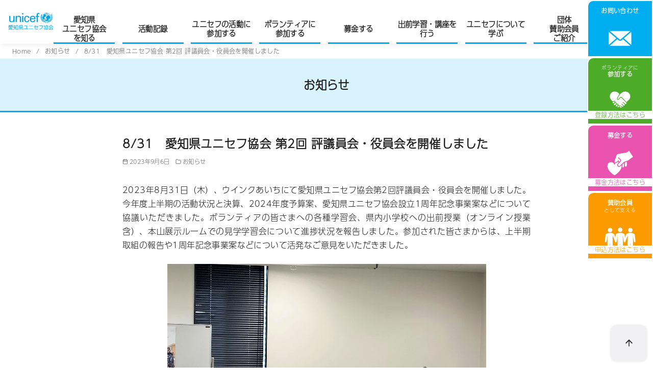

--- FILE ---
content_type: text/css
request_url: https://unicef-aichi.jp/wp-content/plugins/ystandard-toolbox/css/blocks/description-list/block.css?ver=1749191525
body_size: 762
content:
.ystdtb-dt.has-padding[style*=dt-padding-desktop]{padding:var(--ystdtb-dt-padding-desktop)}@media(min-width:600px)and (max-width:1024px){.ystdtb-dt.has-padding[style*=dt-padding-tablet]{padding:var(--ystdtb-dt-padding-tablet)}}@media(max-width:599px){.ystdtb-dt.has-padding[style*=dt-padding-mobile]{padding:var(--ystdtb-dt-padding-mobile)}}.ystdtb-dt.has-background:not(.has-padding){padding:1em 1.5em}.ystdtb-dd-simple{margin-left:0}.ystdtb-dd-simple.has-padding[style*=dd-simple-padding-desktop]{padding:var(--ystdtb-dd-simple-padding-desktop)}@media(min-width:600px)and (max-width:1024px){.ystdtb-dd-simple.has-padding[style*=dd-simple-padding-tablet]{padding:var(--ystdtb-dd-simple-padding-tablet)}}@media(max-width:599px){.ystdtb-dd-simple.has-padding[style*=dd-simple-padding-mobile]{padding:var(--ystdtb-dd-simple-padding-mobile)}}.ystdtb-dd-simple.has-background:not(.has-padding){padding:1em 1.5em}.ystdtb-dd-box{margin-left:0}.ystdtb-dd-box>*{margin-top:1em;margin-bottom:0}.ystdtb-dd-box>:first-child{margin-top:0}.ystdtb-dd-box.has-padding[style*=dd-box-padding-desktop]{padding:var(--ystdtb-dd-box-padding-desktop)}@media(min-width:600px)and (max-width:1024px){.ystdtb-dd-box.has-padding[style*=dd-box-padding-tablet]{padding:var(--ystdtb-dd-box-padding-tablet)}}@media(max-width:599px){.ystdtb-dd-box.has-padding[style*=dd-box-padding-mobile]{padding:var(--ystdtb-dd-box-padding-mobile)}}.ystdtb-dd-box.has-background:not(.has-padding){padding:1em 1.5em}@media(min-width:1025px){.ystdtb-dl-column{display:flex}}.ystdtb-dl-column[style*=dl-column-width-desktop]>dt{width:var(--ystdtb-dl-column-width-desktop)}@media(min-width:600px)and (max-width:1024px){.ystdtb-dl-column[style*=dl-column-width-tablet]>dt{width:var(--ystdtb-dl-column-width-tablet)}}@media(max-width:599px){.ystdtb-dl-column[style*=dl-column-width-mobile]>dt{width:var(--ystdtb-dl-column-width-mobile)}}.ystdtb-dl-column[style*=dl-column-width]>dt{flex-shrink:0}.ystdtb-dl-column>dd,.ystdtb-dl-column>dt{min-width:0}.ystdtb-dl-column>dt{margin-top:var(--ystd-layout-gap,1.5em)}@media(min-width:1025px){.ystdtb-dl-column>dt{margin-top:0;margin-right:1em}}.ystdtb-dl-column>dd{flex-grow:1;margin-top:.5em}@media(min-width:1025px){.ystdtb-dl-column>dd{margin-top:0}}@media(max-width:599px){.ystdtb-dl-column.is-not-stacked-on-mobile{display:flex}.ystdtb-dl-column.is-not-stacked-on-mobile>dt{margin-top:0;margin-right:1em}.ystdtb-dl-column.is-not-stacked-on-mobile>dd{margin-top:0}}@media(min-width:600px)and (max-width:1024px){.ystdtb-dl-column.is-not-stacked-on-tablet{display:flex}.ystdtb-dl-column.is-not-stacked-on-tablet>dt{margin-top:0;margin-right:1em}.ystdtb-dl-column.is-not-stacked-on-tablet>dd{margin-top:0}}.ystdtb-dl-column.has-border>dd,.ystdtb-dl-column.has-border>dt{margin:0;padding:1em;border:var(--ystdtb-dl-column-border)}@media(min-width:1025px){.ystdtb-dl-column.has-border>dt{border-right:0}}.ystdtb-dl-column.has-border>dd{border-top:0}@media(min-width:1025px){.ystdtb-dl-column.has-border>dd{border-top:var(--ystdtb-dl-column-border)}}@media(max-width:599px){.ystdtb-dl-column.has-border.is-not-stacked-on-mobile>dt{border-right:0}.ystdtb-dl-column.has-border.is-not-stacked-on-mobile>dd{border-top:var(--ystdtb-dl-column-border)}}@media(min-width:600px)and (max-width:1024px){.ystdtb-dl-column.has-border.is-not-stacked-on-tablet>dt{border-right:0}.ystdtb-dl-column.has-border.is-not-stacked-on-tablet>dd{border-top:var(--ystdtb-dl-column-border)}}.ystdtb-dl-column.has-border+.ystdtb-dl-column.has-border{margin-top:0}.ystdtb-dl-column.has-border+.ystdtb-dl-column.has-border>dt{border-top:0}@media(min-width:1025px){.ystdtb-dl-column.has-border+.ystdtb-dl-column.has-border>dd{border-top:0}}@media(max-width:599px){.ystdtb-dl-column.has-border+.ystdtb-dl-column.has-border.is-not-stacked-on-mobile>dd{border-top:0}}@media(min-width:600px)and (max-width:1024px){.ystdtb-dl-column.has-border+.ystdtb-dl-column.has-border.is-not-stacked-on-tablet>dd{border-top:0}}.ystdtb-dl>dd,.ystdtb-dl>dt{margin-bottom:0}.ystdtb-dl>.ystdtb-dl-column:first-child,.ystdtb-dl>dd.has-background,.ystdtb-dl>dd:first-child,.ystdtb-dl>dt.has-background,.ystdtb-dl>dt:first-child{margin-top:0}.ystdtb-dl>.ystdtb-dl-column,.ystdtb-dl>dt{margin-top:var(--ystd-layout-gap,1.5em)}.ystdtb-dl>.ystdtb-dl-column+.ystdtb-dl-column,.ystdtb-dl>dd{margin-top:.5em}

--- FILE ---
content_type: text/css
request_url: https://unicef-aichi.jp/wp-content/plugins/tkp-tools/style/css/style.css?ver=1669689466
body_size: 295
content:
/* CSS Document */
/* view */
/* line 6, ../sass/_view.scss */
.is-style-roomy li:not(:first-of-type) {
  margin-top: 1em; }

/* line 11, ../sass/_view.scss */
.is-style-round {
  padding: .75rem 1.25rem !important;
  border-radius: 1.5rem;
  background-color: #707070;
  border-bottom: none; }

/* line 19, ../sass/_view.scss */
.is-style-bottomedline {
  padding-left: .25em !important;
  padding-right: .25em !important;
  padding-bottom: .5em !important;
  border-bottom: 5px solid rgba(0, 174, 239, 0.5); }

/* block */


--- FILE ---
content_type: text/css
request_url: https://unicef-aichi.jp/wp-content/themes/ystandard-child-unicef/css/style.css?ver=6.8.3
body_size: 3803
content:
@charset "UTF-8";
/* CSS Document */
/* common */
/* line 3, ../sass/_common.scss */
#masthead .container {
  max-width: 100%;
  width: 100%; }

/* line 7, ../sass/_common.scss */
.site-branding {
  padding: 3px 2em 3px 0; }

@media (min-width: 769px) {
  /* line 11, ../sass/_common.scss */
  .header-type--row1 .site-branding {
    padding: 3px 0; } }
@media (min-width: 769px) {
  /* line 16, ../sass/_common.scss */
  .site-branding {
    padding: 3px 0 0; } }
/* line 22, ../sass/_common.scss */
.site-content {
  --ystd-container-margin-vertical: 0; }

/* line 25, ../sass/_common.scss */
.archive__main, .content__main,
.entry-content {
  margin-bottom: 0; }

/* line 29, ../sass/_common.scss */
.footer-main {
  padding-top: 0;
  padding-bottom: 0; }
  /* line 32, ../sass/_common.scss */
  .footer-main .site-info {
    margin-top: 1rem;
    padding-bottom: 1rem; }

/* line 37, ../sass/_common.scss */
.entry-content > *:last-child:not(.alignfull),
.archive__container,
.content__main {
  margin-bottom: 4em; }

/* line 42, ../sass/_common.scss */
.archive__container {
  margin-top: 2em; }
  /* line 45, ../sass/_common.scss */
  .archive__container.is-simple {
    max-width: calc(var(--ystd-content-default-width) + var(--ystd-container-gutter)*2);
    padding-left: var(--ystd-container-gutter);
    padding-right: var(--ystd-container-gutter);
    margin-left: auto;
    margin-right: auto; }

@media (min-width: 1025px) {
  /* line 55, ../sass/_common.scss */
  .archive__item.is-card {
    --ystd-archive-item-width: calc(25% - var(--ystd-archive-gap)*3/4); } }
/* line 60, ../sass/_common.scss */
#main,
footer {
  text-align: justify; }

@media only screen and (max-width: 767px) {
  /* line 68, ../sass/_common.scss */
  .global-nav__toggle.is-open + .global-nav {
    top: 65px;
    left: 25px;
    padding-top: 2em; } }
/* line 74, ../sass/_common.scss */
.global-nav__menu > .menu-item {
  border-bottom: 2px solid #00aeef; }
  @media (min-width: 768px) {
    /* line 74, ../sass/_common.scss */
    .global-nav__menu > .menu-item {
      font-size: 85%;
      border-bottom: 3px solid #00aeef; } }
  @media (min-width: 960px) {
    /* line 74, ../sass/_common.scss */
    .global-nav__menu > .menu-item {
      font-size: 90%; } }
  @media (min-width: 1024px) {
    /* line 74, ../sass/_common.scss */
    .global-nav__menu > .menu-item {
      font-size: 100%;
      min-width: 120px; } }

@media (min-width: 768px) {
  /* line 90, ../sass/_common.scss */
  .footer-widget > .container {
    max-width: 100%;
    padding-left: 0;
    padding-right: 0; } }
/* line 96, ../sass/_common.scss */
.footer-widget > .container .alignfull > .wp-block-cover__inner-container,
.footer-widget > .container .alignfull > .ystdb-section__container {
  max-width: calc(var(--ystd-content-default-width) + var(--ystd-container-gutter)*2);
  padding-left: var(--ystd-container-gutter);
  padding-right: var(--ystd-container-gutter);
  margin-left: auto;
  margin-right: auto; }

/* line 108, ../sass/_common.scss */
.wp-block-cover.apply-children .has-background.has-ys-green-background-color {
  background-color: rgba(77, 172, 39, 0.5); }
  /* line 110, ../sass/_common.scss */
  .wp-block-cover.apply-children .has-background.has-ys-green-background-color:hover, .wp-block-cover.apply-children .has-background.has-ys-green-background-color:active {
    background-color: #4dac27; }
/* line 114, ../sass/_common.scss */
.wp-block-cover.apply-children .has-background.has-ys-purple-background-color {
  background-color: rgba(234, 82, 176, 0.5); }
  /* line 116, ../sass/_common.scss */
  .wp-block-cover.apply-children .has-background.has-ys-purple-background-color:hover, .wp-block-cover.apply-children .has-background.has-ys-purple-background-color:active {
    background-color: #ea52b0; }
/* line 120, ../sass/_common.scss */
.wp-block-cover.apply-children .has-background.has-ys-orange-background-color {
  background-color: rgba(252, 155, 0, 0.5); }
  /* line 122, ../sass/_common.scss */
  .wp-block-cover.apply-children .has-background.has-ys-orange-background-color:hover, .wp-block-cover.apply-children .has-background.has-ys-orange-background-color:active {
    background-color: #fc9b00; }
/* line 126, ../sass/_common.scss */
.wp-block-cover.apply-children .wp-block-columns {
  max-width: var(--ystd-content-default-width);
  margin-left: auto;
  margin-right: auto;
  font-weight: 700; }
/* line 132, ../sass/_common.scss */
.wp-block-cover.apply-children a {
  width: 100%;
  background-position: center;
  background-repeat: no-repeat; }
  /* line 136, ../sass/_common.scss */
  .wp-block-cover.apply-children a .ystdb-button__text {
    min-height: 10em;
    width: 100%;
    display: flex;
    flex-direction: column;
    justify-content: space-between; }
  /* line 143, ../sass/_common.scss */
  .wp-block-cover.apply-children a .ystdb-inline--smaller {
    background-color: white;
    border-radius: 2em;
    padding: 4px 2em;
    margin-left: auto;
    margin-right: auto;
    width: fit-content; }
/* line 153, ../sass/_common.scss */
.wp-block-cover.apply-children .volunteer a {
  background-image: url("../images/icon-volunteer.svg");
  background-size: 55%; }
  @media (min-width: 768px) {
    /* line 153, ../sass/_common.scss */
    .wp-block-cover.apply-children .volunteer a {
      background-size: 38%; } }
  /* line 161, ../sass/_common.scss */
  .wp-block-cover.apply-children .volunteer a .ystdb-inline--smaller {
    border: 2px solid #4dac27;
    color: #4dac27; }
/* line 168, ../sass/_common.scss */
.wp-block-cover.apply-children .donate a {
  background-image: url("../images/icon-donate.svg");
  background-size: 45%; }
  @media (min-width: 768px) {
    /* line 168, ../sass/_common.scss */
    .wp-block-cover.apply-children .donate a {
      background-size: 30%; } }
  /* line 176, ../sass/_common.scss */
  .wp-block-cover.apply-children .donate a .ystdb-inline--smaller {
    border: 2px solid #ea52b0;
    color: #ea52b0; }
/* line 183, ../sass/_common.scss */
.wp-block-cover.apply-children .apply a {
  background-image: url("../images/icon-apply.svg");
  background-size: 45%; }
  @media (min-width: 768px) {
    /* line 183, ../sass/_common.scss */
    .wp-block-cover.apply-children .apply a {
      background-size: 42%; } }
  /* line 191, ../sass/_common.scss */
  .wp-block-cover.apply-children .apply a .ystdb-inline--smaller {
    border: 2px solid #fc9b00;
    color: #fc9b00; }

/* line 201, ../sass/_common.scss */
.ystdb-section.link-nihon-unicef a {
  display: flex;
  flex-direction: column;
  justify-content: center;
  align-items: center;
  color: white;
  text-decoration: none;
  position: relative;
  padding-bottom: 12px;
  background-color: #00aeef;
  border-radius: .8em; }
  /* line 212, ../sass/_common.scss */
  .ystdb-section.link-nihon-unicef a:hover {
    background-color: rgba(255, 255, 255, 0.15); }
  @media (min-width: 768px) {
    /* line 201, ../sass/_common.scss */
    .ystdb-section.link-nihon-unicef a {
      flex-direction: row;
      padding-bottom: 0; } }
  /* line 219, ../sass/_common.scss */
  .ystdb-section.link-nihon-unicef a:before {
    display: inline-flex;
    position: relative;
    content: "";
    background-image: url("../images/unicef__logo.png");
    background-position: center;
    background-repeat: no-repeat;
    background-size: contain;
    width: 100%;
    height: 60px;
    margin: 0 auto; }
    @media (min-width: 768px) {
      /* line 219, ../sass/_common.scss */
      .ystdb-section.link-nihon-unicef a:before {
        width: 50%;
        background-position: right center; } }
  @media (min-width: 768px) {
    /* line 235, ../sass/_common.scss */
    .ystdb-section.link-nihon-unicef a span {
      flex-grow: 1; } }

/*.ystdb-section.address > .ystdb-section__container {*/
/* line 244, ../sass/_common.scss */
.ystdb-section.address .ystdb-section__container {
  position: relative;
  display: flex;
  flex-direction: column;
  justify-content: center;
  align-items: center; }
  @media (min-width: 768px) {
    /* line 244, ../sass/_common.scss */
    .ystdb-section.address .ystdb-section__container {
      flex-direction: row; } }
  /* line 253, ../sass/_common.scss */
  .ystdb-section.address .ystdb-section__container::before {
    display: inline-flex;
    width: 100%;
    height: 40px;
    margin-bottom: 15px;
    margin-right: 10px;
    content: "";
    /*		background-image: url('../images/unicef__logo_cyan.png');   */
    background-image: url("../images/unicef__logo_white.png");
    background-position: center;
    background-repeat: no-repeat;
    background-size: contain;
    z-index: 1; }
    @media (min-width: 768px) {
      /* line 253, ../sass/_common.scss */
      .ystdb-section.address .ystdb-section__container::before {
        width: 25%;
        margin-bottom: 0; } }

/* line 275, ../sass/_common.scss */
footer + .footer-mobile-nav {
  background-color: transparent; }
  /* line 277, ../sass/_common.scss */
  footer + .footer-mobile-nav > .container {
    padding: 0; }
    /* line 279, ../sass/_common.scss */
    footer + .footer-mobile-nav > .container > ul {
      padding: 0; }
  /* line 283, ../sass/_common.scss */
  footer + .footer-mobile-nav li {
    width: 25%;
    border: 2px solid white;
    border-top-left-radius: 12px;
    font-size: 12px;
    line-height: 1.3;
    background-position: center bottom -12px;
    background-repeat: no-repeat;
    background-size: contain; }
    @media (min-width: 1100px) {
      /* line 283, ../sass/_common.scss */
      footer + .footer-mobile-nav li {
        background-position: center bottom; } }
    /* line 295, ../sass/_common.scss */
    footer + .footer-mobile-nav li a {
      height: 100%;
      color: white;
      padding: 12px 0 6px;
      display: flex;
      flex-direction: column;
      position: relative;
      min-height: 80px; }
      @media (min-width: 1100px) {
        /* line 295, ../sass/_common.scss */
        footer + .footer-mobile-nav li a {
          min-height: 110px; }
          /* line 305, ../sass/_common.scss */
          footer + .footer-mobile-nav li a::after {
            display: block;
            position: relative;
            width: 100%;
            height: 1em;
            margin-top: auto;
            bottom: 3px;
            background-color: white;
            line-height: 1;
            padding-top: 2px;
            padding-bottom: 2px; } }
    /* line 326, ../sass/_common.scss */
    footer + .footer-mobile-nav li.contact {
      background-color: #00aeef;
      background-image: url("../images/bg-icon-mail.svg");
      background-position: center bottom 5px; }
      @media (min-width: 1100px) {
        /* line 330, ../sass/_common.scss */
        footer + .footer-mobile-nav li.contact a {
          min-height: 90px; } }
    /* line 338, ../sass/_common.scss */
    footer + .footer-mobile-nav li.volunteer {
      background-color: #4dac27;
      background-image: url("../images/bg-icon-volunteer.svg"); }
      @media (min-width: 1100px) {
        /* line 343, ../sass/_common.scss */
        footer + .footer-mobile-nav li.volunteer a::after {
          content: "登録方法はこちら";
          color: #4dac27; } }
    /* line 350, ../sass/_common.scss */
    footer + .footer-mobile-nav li.donate {
      background-color: #ea52b0;
      background-image: url("../images/bg-icon-donate.svg"); }
      @media (min-width: 1100px) {
        /* line 355, ../sass/_common.scss */
        footer + .footer-mobile-nav li.donate a::after {
          content: "募金方法はこちら";
          color: #ea52b0; } }
    /* line 362, ../sass/_common.scss */
    footer + .footer-mobile-nav li.apply {
      background-color: #fc9b00;
      background-image: url("../images/bg-icon-apply.svg"); }
      @media (min-width: 1100px) {
        /* line 365, ../sass/_common.scss */
        footer + .footer-mobile-nav li.apply a {
          background-position: center bottom 3px; }
          /* line 368, ../sass/_common.scss */
          footer + .footer-mobile-nav li.apply a::after {
            content: "申込方法はこちら";
            color: #fc9b00; } }
  @media (min-width: 768px) {
    /* line 275, ../sass/_common.scss */
    footer + .footer-mobile-nav {
      display: block; } }
  @media (min-width: 1100px) {
    /* line 275, ../sass/_common.scss */
    footer + .footer-mobile-nav {
      background-color: transparent;
      bottom: auto;
      top: 0;
      left: auto;
      right: 0;
      width: auto; }
      /* line 386, ../sass/_common.scss */
      footer + .footer-mobile-nav ul {
        flex-direction: column; }
        /* line 388, ../sass/_common.scss */
        footer + .footer-mobile-nav ul li {
          width: 125px; } }

@media (min-width: 1100px) {
  /* line 396, ../sass/_common.scss */
  .header-type--row1 .global-nav {
    margin-right: 130px; } }
/* line 402, ../sass/_common.scss */
h1.page-title,
.page h1.entry-title,
.singular-header-before p {
  text-align: center;
  width: auto;
  margin-left: calc(-50vw + 50% + var(--scrollbar-width)/2);
  margin-right: calc(-50vw + 50% + var(--scrollbar-width)/2);
  background-color: #d9f3fd;
  padding-top: 1rem;
  padding-bottom: 1rem;
  border-bottom: 3px solid #00aeef; }
  @media (min-width: 768px) {
    /* line 402, ../sass/_common.scss */
    h1.page-title,
    .page h1.entry-title,
    .singular-header-before p {
      padding-top: 2rem;
      padding-bottom: 2rem; } }

/* line 419, ../sass/_common.scss */
.singular-header-before p {
  font-size: 1.4em;
  font-weight: 700;
  margin-top: 0;
  margin-bottom: 2em; }

/* line 429, ../sass/_common.scss */
.swiper .swiper-slide {
  opacity: 0.5;
  transition: all 0.3s; }
  /* line 432, ../sass/_common.scss */
  .swiper .swiper-slide.swiper-slide-active {
    opacity: 1; }

/* content */
/* line 3, ../sass/_content.scss */
.is-style-box .ystdb-column {
  border: 3px solid #00aeef;
  border-top-left-radius: 1.2em;
  padding: 1em; }
  /* line 7, ../sass/_content.scss */
  .is-style-box .ystdb-column .ystdb-column-block-container {
    position: relative; }
    /* line 9, ../sass/_content.scss */
    .is-style-box .ystdb-column .ystdb-column-block-container::before {
      position: relative;
      padding: .25em;
      color: white;
      width: 2.5em;
      background-color: #00aeef;
      margin: -1.01em auto 1em;
      text-align: center;
      font-weight: 700;
      font-size: 1.15em; }
  /* line 21, ../sass/_content.scss */
  .is-style-box .ystdb-column:nth-child(1) .ystdb-column-block-container::before {
    content: "1"; }
  /* line 24, ../sass/_content.scss */
  .is-style-box .ystdb-column:nth-child(2) .ystdb-column-block-container::before {
    content: "2"; }
  /* line 27, ../sass/_content.scss */
  .is-style-box .ystdb-column:nth-child(3) .ystdb-column-block-container::before {
    content: "3"; }
  /* line 30, ../sass/_content.scss */
  .is-style-box .ystdb-column:nth-child(4) .ystdb-column-block-container::before {
    content: "4"; }
  /* line 33, ../sass/_content.scss */
  .is-style-box .ystdb-column:nth-child(5) .ystdb-column-block-container::before {
    content: "5"; }
  /* line 36, ../sass/_content.scss */
  .is-style-box .ystdb-column:nth-child(6) .ystdb-column-block-container::before {
    content: "6"; }
  /* line 39, ../sass/_content.scss */
  .is-style-box .ystdb-column:nth-child(7) .ystdb-column-block-container::before {
    content: "7"; }
  /* line 42, ../sass/_content.scss */
  .is-style-box .ystdb-column:nth-child(8) .ystdb-column-block-container::before {
    content: "8"; }
  /* line 45, ../sass/_content.scss */
  .is-style-box .ystdb-column:nth-child(9) .ystdb-column-block-container::before {
    content: "9"; }
  /* line 48, ../sass/_content.scss */
  .is-style-box .ystdb-column:nth-child(10) .ystdb-column-block-container::before {
    content: "10"; }

/* line 54, ../sass/_content.scss */
.round-2 {
  border-radius: 1em; }

/* line 57, ../sass/_content.scss */
.req {
  color: #f00303; }

/* line 60, ../sass/_content.scss */
.alias {
  margin-top: -0.5em; }

/* line 64, ../sass/_content.scss */
.is-new-post .ys-posts__title,
.archive__item.is-new-post .archive__title {
  position: relative; }

/* line 68, ../sass/_content.scss */
.is-new-post .ys-posts__title::after,
.archive__item.is-new-post .archive__title::after {
  display: inline-block;
  position: relative;
  content: "NEW!";
  padding: 0 0.5em;
  font-size: 0.7em;
  color: red;
  font-weight: 700;
  border: 1px solid red;
  border-radius: 1em;
  margin-left: 0.3em;
  font-family: 'a-otf-ud-shin-go-con80-pr6n'; }

/* line 85, ../sass/_content.scss */
.ys-posts.is-card li {
  padding: .75em;
  border: 2px solid #00aeef;
  border-radius: .5em;
  transition: .3s; }
  /* line 90, ../sass/_content.scss */
  .ys-posts.is-card li:hover {
    background-color: #d9f3fd; }

/* line 96, ../sass/_content.scss */
.wp-caption-text, figcaption {
  font-style: normal; }

/* line 101, ../sass/_content.scss */
.paging__image {
  display: none; }

/* line 106, ../sass/_content.scss */
input[type="submit"] {
  display: block;
  margin-left: auto;
  margin-right: auto;
  cursor: pointer; }


--- FILE ---
content_type: image/svg+xml
request_url: https://unicef-aichi.jp/wp-content/themes/ystandard-child-unicef/images/bg-icon-donate.svg
body_size: 3319
content:
<svg xmlns="http://www.w3.org/2000/svg" width="180" height="130" viewBox="0 0 180 130"><defs><style>.a{fill:none;}.b{fill:#fff;}</style></defs><g transform="translate(2499 418)"><rect class="a" width="180" height="130" transform="translate(-2499 -418)"/><g transform="translate(-3808.821 -1337.453)"><path class="b" d="M1409.915,990.651c1.353-1.751,2.85-3.408,4.068-4.74a9.923,9.923,0,0,1,4.548,4.814c-.291.271-.582.541-.874.816,0,.008-.012.012-.021.02-1.009.951-1.988,1.9-2.858,2.781a3.469,3.469,0,0,1-2.477,1.173,3.066,3.066,0,0,1-1.8-.615l-.07-.049-.147-.123A2.856,2.856,0,0,1,1409.915,990.651Z" transform="translate(-15.151 -16.636)"/><path class="b" d="M1404.364,994.814c.11,12.363-15.226,23.981-20.273,26.318-5.044-2.337-20.38-13.955-20.269-26.318.057-6.278,4.674-10.579,10.161-10.534a10.558,10.558,0,0,1,10.108,7.861,11.143,11.143,0,0,1,2.182-4.142,10.326,10.326,0,0,1,2.6-2.214q.216-.13.431-.246a7.885,7.885,0,0,1,.836-.406.866.866,0,0,1,.095-.037c.139-.061.282-.119.422-.168s.275-.1.414-.144a1.024,1.024,0,0,1,.1-.033c.131-.041.263-.078.394-.115a.3.3,0,0,1,.057-.013c.156-.041.312-.078.467-.111s.291-.061.439-.086l.09-.013c.131-.025.267-.041.4-.057.053-.008.1-.012.156-.016.115-.013.23-.025.344-.033.021,0,.041,0,.062,0l.2-.012c.139-.009.279-.013.422-.013a9.3,9.3,0,0,1,1.017.045l.274.029c.127.016.255.033.382.053a2.558,2.558,0,0,1,.307.053c.095.012.189.033.279.053-1.173,1.3-2.387,2.686-3.539,4.17a5.2,5.2,0,0,0,.676,7.25l.021.017.021.021.021.016.131.107.091.078.078.049c.012.009.025.021.036.029a5.324,5.324,0,0,0,3.154,1.041,5.711,5.711,0,0,0,4.133-1.862c.816-.824,1.751-1.734,2.768-2.694.037-.033.066-.061.1-.094A12.007,12.007,0,0,1,1404.364,994.814Z" transform="translate(0 -16.091)"/><g transform="translate(1384.094 936.056)"><path class="b" d="M1443.553,982.382v10.7a3.038,3.038,0,0,1-3.186,2.858,3.253,3.253,0,0,1-2.715-1.378V984.359a26.066,26.066,0,0,1,4.019-1.411Q1442.581,982.683,1443.553,982.382Z" transform="translate(-1408.73 -951.514)"/><path class="b" d="M1431.864,987.954v9.4a3.039,3.039,0,0,1-3.186,2.858,3.53,3.53,0,0,1-1.234-.225,18.037,18.037,0,0,0,.414-3.974,13.978,13.978,0,0,0-.586-3.953C1429.087,990.4,1430.794,988.889,1431.864,987.954Z" transform="translate(-1405.266 -953.374)"/><path class="b" d="M1446.8,952.992c-2.629,1.771-8.587,5.814-9.37,6.61-3.42,3.457-7.393,4.626-10.9,5.663a22.433,22.433,0,0,0-5.056,1.915,1.274,1.274,0,0,0-.156.1,7.4,7.4,0,0,0-.853.6c-.041.033-2.395,2.062-5.151,4.568-.582.529-1.185,1.083-1.784,1.64-.291.271-.582.541-.874.816,0,.008-.012.012-.021.02-1.009.951-1.988,1.9-2.858,2.781a3.11,3.11,0,0,1-4.281.558l-.07-.049-.147-.123a2.856,2.856,0,0,1-.365-4.076c1.353-1.751,2.854-3.412,4.068-4.744.008-.013.021-.021.029-.033.582-.644,1.119-1.235,1.563-1.751.291-.341.545-.652.75-.927a6.952,6.952,0,0,0,1.4-4.81,3.388,3.388,0,0,0-1.526-2.288c-1.948-1.263-4.248-3.362-4.576-4.474a1.161,1.161,0,1,0-2.23.648c.619,2.132,3.9,4.711,5.544,5.778a1.062,1.062,0,0,1,.5.751,4.63,4.63,0,0,1-.98,3.01c-.262.352-.644.8-1.1,1.321a11.643,11.643,0,0,0-2.452-.542l0-2.653a1.167,1.167,0,0,0-1.218-1.16,1.207,1.207,0,0,0-1.107,1.234c0,.845,0,1.694,0,2.518a12.726,12.726,0,0,0-8.595,4.146,25.23,25.23,0,0,1-.738-3.108c-.1-1.743,5.585-18.74,7.237-20.831,1.505-1.465,16.879-3.8,25.063-4.7,1.095-.123,5.2-2.834,8.8-5.343Z" transform="translate(-1394.246 -936.056)"/></g></g></g></svg>

--- FILE ---
content_type: image/svg+xml
request_url: https://unicef-aichi.jp/wp-content/themes/ystandard-child-unicef/images/bg-icon-apply.svg
body_size: 10847
content:
<svg xmlns="http://www.w3.org/2000/svg" width="180" height="130" viewBox="0 0 180 130"><defs><style>.a{fill:none;}.b{fill:#fff;stroke:rgba(0,0,0,0);stroke-miterlimit:10;}</style></defs><g transform="translate(2499 224)"><rect class="a" width="180" height="130" transform="translate(-2499 -224)"/><path class="b" d="M97.788,54h-6.9L90.3,41.656,89.71,54h-6.9L82.76,41.514l.132-18.8L80.32,39.7A2.263,2.263,0,0,1,78.014,41.6a2.56,2.56,0,0,1-.268-.014,2.462,2.462,0,0,1-1.239-.494A2.088,2.088,0,0,1,75.7,39.6a2.089,2.089,0,0,1-.119-.261L69.1,23.237a1.765,1.765,0,0,1-.065-.244l-.016-.072.127,18.592L69.094,54H62.2L61.61,41.65,61.016,54H54.125L54.07,41.513l.128-18.8L51.629,39.7a2.263,2.263,0,0,1-2.309,1.9,2.561,2.561,0,0,1-.262-.014,2.271,2.271,0,0,1-1.965-1.516,1.955,1.955,0,0,1-.078-.844l1.677-17.08L48.707,22c.242-2.11.417-3.635,3.513-5.1a22.1,22.1,0,0,1,9.389-1.95,18.57,18.57,0,0,1,8.582,1.738c3.126,1.483,3.568,2.933,4.3,5.336l2.26,6.571.632-6.448.024-.2a12.964,12.964,0,0,1,.255-1.62,4.3,4.3,0,0,1,.418-1.1c.046-.083.093-.162.148-.247.04-.064.088-.13.135-.194l.074-.1.015-.014c.086-.106.177-.2.279-.311a4.959,4.959,0,0,1,.7-.6,9.805,9.805,0,0,1,1.48-.856c.33-.154.7-.316,1.108-.481l.093-.035c.222-.082.452-.168.7-.248.065-.027.131-.047.194-.066l.016,0c.038-.01.075-.023.111-.035s.075-.025.114-.036a1.808,1.808,0,0,1,.205-.066l.019-.005c.037-.01.073-.022.109-.033s.082-.026.124-.037c.142-.043.284-.08.418-.113.507-.14,1.063-.268,1.652-.382a23.284,23.284,0,0,1,2.766-.347c.567-.042,1.162-.064,1.768-.064s1.215.021,1.782.064a22.834,22.834,0,0,1,2.75.347c.6.118,1.12.238,1.6.367.3.077.605.165.938.269.159.051.308.1.441.148.217.071.419.147.614.22l0,0,.164.061c.462.18.85.356,1.1.473a9.067,9.067,0,0,1,1.488.863c.121.09.246.19.372.3.106.089.207.182.31.284.01.008.015.015.015.021a3.02,3.02,0,0,1,.257.283,2.5,2.5,0,0,1,.224.311,2.553,2.553,0,0,1,.186.31l.4,1.054a12.965,12.965,0,0,1,.255,1.62l.024.2.634,6.442,2.256-6.563c.732-2.4,1.173-3.854,4.3-5.338a18.559,18.559,0,0,1,8.581-1.738,22.114,22.114,0,0,1,9.39,1.95c3.095,1.469,3.27,2.993,3.513,5.1l.016.137,1.676,17.08a1.942,1.942,0,0,1-.078.844,2.269,2.269,0,0,1-1.965,1.516,2.562,2.562,0,0,1-.262.014,2.263,2.263,0,0,1-2.309-1.9L126.4,22.712l.127,18.8L126.477,54h-6.891l-.592-12.35L118.4,54h-6.891l-.055-12.487.126-18.592-.014.063a1.76,1.76,0,0,1-.067.252l-6.476,16.1a1.994,1.994,0,0,1-.118.259c0,.015,0,.031,0,.045v.014a2.221,2.221,0,0,1-2.046,1.93,2.532,2.532,0,0,1-.267.014,2.283,2.283,0,0,1-2.26-1.7c-.006-.028-.013-.056-.021-.083a.775.775,0,0,1-.025-.115l-.9-5.952L97.709,22.712l.132,18.8L97.788,54Zm21.2-40.587c-.17,0-.342-.008-.511-.024h-.047a3.84,3.84,0,0,1-.426-.054c-.108-.014-.218-.036-.325-.057l-.023,0a.063.063,0,0,1-.017,0l-.015,0a.058.058,0,0,1-.016,0,.058.058,0,0,0-.016,0c-.063-.016-.124-.031-.178-.047-.089-.02-.18-.048-.267-.074l-.034-.01c-.157-.049-.315-.108-.435-.155a6.3,6.3,0,0,1-.829-.4c-.119-.067-.241-.143-.358-.216l-.014-.009a.038.038,0,0,1-.007-.008s0-.007-.009-.007c-.115-.077-.233-.163-.34-.248l-.06-.049L115,11.981c-.1-.084-.2-.171-.3-.264-.073-.068-.144-.141-.22-.218l-.137-.138a.131.131,0,0,0-.031-.039c-.1-.114-.221-.265-.349-.427v-.007a3.486,3.486,0,0,1-.264-.381.14.14,0,0,1-.031-.038.011.011,0,0,0,0-.008.01.01,0,0,1,0-.008,4.694,4.694,0,0,1-.333-.62,1.746,1.746,0,0,1-.116-.256,2.038,2.038,0,0,1-.116-.278,2.4,2.4,0,0,1-.083-.238c-.011-.035-.022-.069-.033-.1a2.227,2.227,0,0,1-.062-.248,3,3,0,0,1-.093-.388,6.523,6.523,0,0,1-.109-1.185,6.273,6.273,0,0,1,.456-2.355,5.782,5.782,0,0,1,.45-.9c.038-.058.075-.114.112-.17l.1-.148a2.793,2.793,0,0,1,.232-.31.555.555,0,0,1,.086-.108c.077-.092.167-.2.256-.3a5.724,5.724,0,0,1,.6-.557.314.314,0,0,1,.077-.063c.12-.1.243-.187.364-.271a3.812,3.812,0,0,1,.387-.247c.109-.062.227-.125.341-.186a1.265,1.265,0,0,1,.14-.062,3.3,3.3,0,0,1,.338-.15l.011,0c.094-.042.194-.077.29-.111l.143-.052c.018,0,.025,0,.032-.008.132-.037.274-.074.434-.115a7.5,7.5,0,0,1,.868-.139c.03,0,.059,0,.088,0s.059,0,.09,0c.136-.008.259-.015.387-.015.16,0,.312.007.481.015h.009c.088.008.172.015.255.03.1.008.214.024.31.039l.077.017.032.007c.088.014.181.034.294.062a2.745,2.745,0,0,1,.348.094,6.15,6.15,0,0,1,2.247,1.216,5.447,5.447,0,0,1,.423.391l.012.012c.084.085.162.17.238.253s.16.184.228.274l.014.016c.04.059.08.114.119.166l.02.027a2,2,0,0,1,.139.2l.045.071a4.086,4.086,0,0,1,.219.371c.065.114.126.235.194.38a1.354,1.354,0,0,1,.085.194.346.346,0,0,1,.039.1,2.054,2.054,0,0,1,.089.215l.027.071a.028.028,0,0,0,0,.012.026.026,0,0,1,0,.011.028.028,0,0,0,0,.012.028.028,0,0,1,0,.012.026.026,0,0,0,0,.012.026.026,0,0,1,0,.012c0,.007,0,.007.008.015l.069.256.024.086.023.085c.023.092.047.186.062.279a1.76,1.76,0,0,1,.039.194c.022.133.046.276.062.427a.276.276,0,0,0,0,.038.277.277,0,0,1,0,.039V6.61c.015.177.023.355.023.527,0,.153-.007.3-.014.452v.029a2.325,2.325,0,0,1-.031.263c-.015.12-.03.239-.054.365a1.052,1.052,0,0,1-.031.156,2.268,2.268,0,0,1-.069.31c-.034.12-.067.233-.1.347l-.017.057c-.035.1-.077.211-.118.314l-.014.034a6.338,6.338,0,0,1-.38.791,3.46,3.46,0,0,1-.186.3,5,5,0,0,1-.418.565v.007c-.133.16-.288.327-.473.511l-.126.115-.01.009-.12.109c-.084.077-.178.155-.272.225-.131.1-.269.2-.41.294a4.892,4.892,0,0,1-.434.256l-.007.008a4.948,4.948,0,0,1-.45.217c-.144.065-.3.124-.446.18l-.034.013c-.044.012-.086.026-.126.039s-.08.027-.122.038l-.055.017a1.558,1.558,0,0,1-.193.052,5.745,5.745,0,0,1-1.039.178C119.357,13.406,119.172,13.414,118.989,13.414Zm-57.377,0c-.182,0-.367-.008-.535-.024a6.415,6.415,0,0,1-1.039-.178c-.167-.038-.33-.092-.487-.144l-.008,0-.034-.013c-.149-.057-.3-.115-.447-.181a4.715,4.715,0,0,1-.449-.217l-.008-.008a4.9,4.9,0,0,1-.434-.256c-.142-.1-.28-.194-.41-.294-.09-.067-.181-.143-.272-.225l-.256-.233c-.194-.193-.345-.356-.472-.511V11.12a4.813,4.813,0,0,1-.419-.565,3.486,3.486,0,0,1-.185-.3,6.215,6.215,0,0,1-.628-1.543,2.268,2.268,0,0,1-.069-.31.952.952,0,0,1-.031-.156c-.025-.132-.041-.253-.055-.365a2.554,2.554,0,0,1-.031-.263c-.008-.152-.015-.315-.015-.481,0-.183.008-.361.023-.527V6.587c.017-.185.04-.355.07-.519a4.672,4.672,0,0,1,.147-.643c.024-.091.046-.177.078-.271A6.079,6.079,0,0,1,56.1,4.123a4.235,4.235,0,0,1,.232-.392l.032-.05c.057-.089.123-.18.186-.267l.092-.128.015-.016c.068-.089.146-.183.225-.271.063-.07.148-.162.24-.256a5.441,5.441,0,0,1,.434-.4,6.331,6.331,0,0,1,.512-.387,3.117,3.117,0,0,1,.263-.171,2.473,2.473,0,0,1,.28-.162,6.288,6.288,0,0,1,1.192-.5,2.776,2.776,0,0,1,.349-.094c.109-.027.2-.048.294-.062l.032-.007.077-.017c.089-.014.2-.03.31-.039.084-.015.169-.022.259-.03h.05c.153-.008.291-.015.434-.015s.247.007.389.015c.026,0,.051,0,.076,0s.051,0,.078,0h.024a7.491,7.491,0,0,1,.868.139c.123.032.283.073.433.115.009.008.017.008.032.008l.142.051c.1.036.2.07.293.112l.006,0a2.458,2.458,0,0,1,.3.13l.047.022a1.264,1.264,0,0,1,.139.062l.031.017c.1.056.211.113.31.17.124.072.255.156.387.247s.244.175.364.271a.331.331,0,0,1,.077.063,5.816,5.816,0,0,1,.6.557c.085.094.171.2.255.295a.477.477,0,0,1,.078.1,6.406,6.406,0,0,1,.489.713,5.235,5.235,0,0,1,.41.829,6.261,6.261,0,0,1,.341,3.549c-.021.112-.049.226-.076.336l-.009.037c-.008.043-.02.084-.03.123s-.017.063-.024.093c-.054.17-.117.336-.178.5a.825.825,0,0,1-.046.118l-.016.036c-.053.122-.108.248-.171.365a6.059,6.059,0,0,1-.58.953A6.29,6.29,0,0,1,65.6,11.981l-.041.034a.787.787,0,0,1-.083.066c-.11.087-.229.174-.341.257a6.216,6.216,0,0,1-1.217.635,4.085,4.085,0,0,1-.433.155l-.041.012c-.09.027-.174.053-.261.072L63,13.259c-.124.032-.247.055-.372.077A7.106,7.106,0,0,1,61.612,13.414Zm28.689-.86a5.917,5.917,0,0,1-.744-.047,2.24,2.24,0,0,1-.318-.046,2.888,2.888,0,0,1-.341-.07,2.706,2.706,0,0,1-.364-.094l-.035-.01c-.069-.02-.141-.04-.213-.067s-.146-.047-.24-.085c-.066-.025-.125-.048-.186-.077a4.95,4.95,0,0,1-.5-.241l-.047-.023c-.134-.071-.27-.152-.427-.256-.134-.086-.274-.185-.426-.3-.057-.043-.112-.09-.165-.135l-.1-.082c-.138-.123-.262-.24-.379-.356s-.238-.253-.349-.388c-.068-.08-.129-.161-.188-.24L85.248,10c-.056-.075-.108-.151-.162-.23l-.038-.056c-.065-.1-.126-.2-.178-.294l-.033-.059c-.065-.118-.133-.24-.192-.359a5.17,5.17,0,0,1-.24-.566,5.072,5.072,0,0,1-.155-.5l-.023-.093a1.873,1.873,0,0,1-.054-.224c-.021-.089-.046-.2-.062-.311l-.009-.06c-.021-.136-.04-.263-.053-.4,0-.039-.005-.079-.007-.117s0-.09-.008-.131c-.008-.093-.008-.179-.008-.271V6.277a1.611,1.611,0,0,1,.008-.194A.721.721,0,0,1,84.04,5.9c0-.035,0-.068,0-.1s0-.067,0-.1a.182.182,0,0,0,.008-.061,6.379,6.379,0,0,1,.139-.806c.016-.082.041-.172.061-.24a1.376,1.376,0,0,1,.048-.171c.008-.023.015-.046.022-.069a4.171,4.171,0,0,1,.147-.4.362.362,0,0,1,.032-.089c.005-.012.011-.023.015-.035.045-.112.095-.213.156-.333a4.141,4.141,0,0,1,.216-.41c.076-.128.159-.258.248-.388a.415.415,0,0,1,.047-.062,5.969,5.969,0,0,1,.635-.752l.026-.025c.114-.113.231-.23.362-.339l0,0a.478.478,0,0,1,.1-.08c.075-.063.154-.123.23-.18l.08-.06c.125-.09.26-.181.426-.287a5.967,5.967,0,0,1,1-.488c.161-.061.325-.116.488-.163A2.837,2.837,0,0,1,88.9.162,2.713,2.713,0,0,1,89.24.093a2.132,2.132,0,0,1,.318-.046A5.917,5.917,0,0,1,90.3,0c.173,0,.335.007.5.022.126.009.257.025.372.04l.032,0c.092.014.187.028.277.049a.151.151,0,0,1,.028,0,.14.14,0,0,0,.026,0,.061.061,0,0,1,.031.007c.079.013.159.033.236.052l.043.01c.067.013.148.034.24.062h.008c.158.05.327.106.5.178l.077.031L92.742.5a.882.882,0,0,1,.124.062,1.9,1.9,0,0,1,.286.131c.008,0,.016.008.023.016a2.487,2.487,0,0,1,.38.2l.076.049.007,0c.106.068.216.139.321.219a5.823,5.823,0,0,1,.488.379l.029.027c.089.083.181.168.265.253a.416.416,0,0,0,.053.054l.033.031.025.026c.095.1.193.208.278.315.138.165.255.327.341.45a.125.125,0,0,1,.02.027.136.136,0,0,0,.019.027l.011.018c.065.1.132.205.2.315s.136.248.2.373l.019.038c.049.09.092.189.133.285l.014.031.017.039a.838.838,0,0,1,.045.117,3.473,3.473,0,0,1,.14.4,2.773,2.773,0,0,1,.094.325,1.013,1.013,0,0,1,.031.132,6.29,6.29,0,0,1,.139.8.126.126,0,0,0,.009.061c0,.036,0,.072,0,.107s0,.065,0,.1a1.622,1.622,0,0,1,.007.186,1.614,1.614,0,0,1,.008.194v.062c0,.117-.007.239-.014.357v.046c-.007.108-.021.211-.035.31l0,.023c-.015.117-.031.237-.054.357s-.047.217-.07.317l-.02.081c-.025.1-.05.2-.081.3-.015.05-.033.1-.05.151s-.035.1-.05.151a5.015,5.015,0,0,1-.24.566c-.061.13-.133.263-.225.418-.047.086-.1.174-.155.256-.027.038-.052.078-.078.118-.042.065-.084.13-.131.192s-.076.1-.115.145-.079.1-.118.149c-.1.127-.223.252-.336.374l-.013.014a4.18,4.18,0,0,1-.38.356l-.1.081c-.054.046-.109.092-.167.136-.036.026-.073.053-.11.081s-.082.061-.122.089l-.058.042a1.626,1.626,0,0,1-.181.121l-.006,0c-.126.079-.245.153-.375.221l-.019.011-.019.011-.187.094a.171.171,0,0,0-.029.015.154.154,0,0,1-.032.016l-.078.037a1.68,1.68,0,0,1-.186.08.752.752,0,0,1-.106.047l-.056.022a.049.049,0,0,1-.031.008c-.077.033-.157.061-.235.088-.05.017-.1.034-.145.052l-.036.01-.042.012h-.008c-.078.025-.164.047-.24.063l-.022.005c-.084.021-.172.042-.257.056a.055.055,0,0,1-.032.008l-.025,0a.169.169,0,0,1-.029,0c-.091.022-.187.036-.28.05l-.03,0c-.121.015-.246.03-.372.039C90.63,12.546,90.468,12.554,90.3,12.554Z" transform="translate(-2499 -181)"/></g></svg>

--- FILE ---
content_type: image/svg+xml
request_url: https://unicef-aichi.jp/wp-content/themes/ystandard-child-unicef/images/bg-icon-mail.svg
body_size: 1017
content:
<svg xmlns="http://www.w3.org/2000/svg" width="180" height="130" viewBox="0 0 180 130"><defs><style>.a{fill:none;}.b{fill:#fff;fill-rule:evenodd;}</style></defs><g transform="translate(2499 807)"><rect class="a" width="180" height="130" transform="translate(-2499 -807)"/><g transform="translate(-2786 -977.953)"><path class="b" d="M412.945,241.824a4.519,4.519,0,0,0-.389-1.824l-20.914,17.926,20.986,18.363a4.5,4.5,0,0,0,.316-1.632Z" transform="translate(-4.103 -0.264)"/><path class="b" d="M378.8,260.6l27.231-23.341a4.48,4.48,0,0,0-1.454-.261H349.86a4.47,4.47,0,0,0-1.453.261L375.638,260.6h0A2.584,2.584,0,0,0,378.8,260.6Z" transform="translate(-0.3 0)"/><path class="b" d="M385.019,262.285l-3.862,3.312a6.2,6.2,0,0,1-7.914,0h0l-3.862-3.312-21.215,18.563a4.508,4.508,0,0,0,1.674.329H404.56a4.508,4.508,0,0,0,1.674-.329Z" transform="translate(-0.278 -2.224)"/><path class="b" d="M345.389,240a4.519,4.519,0,0,0-.389,1.824v32.833a4.5,4.5,0,0,0,.316,1.632L366.3,257.926Z" transform="translate(0 -0.264)"/></g></g></svg>

--- FILE ---
content_type: image/svg+xml
request_url: https://unicef-aichi.jp/wp-content/themes/ystandard-child-unicef/images/bg-icon-volunteer.svg
body_size: 4275
content:
<svg xmlns="http://www.w3.org/2000/svg" width="180" height="130" viewBox="0 0 180 130"><defs><style>.a{fill:none;}.b{fill:#fff;}</style></defs><g transform="translate(2499 612)"><rect class="a" width="180" height="130" transform="translate(-2499 -612)"/><g transform="translate(-3745.21 -993.999)"><path class="b" d="M1353.107,456.485c-.312.283-1.387,1.137-2.307.3a1.529,1.529,0,0,1-.123-.111c-.05-.053-.1-.1-.156-.152-.932-.862-1.72-1.621-2.483-2.356-1.047-1.01-2.036-1.962-3.222-3.009a.873.873,0,0,0-1.178,1.289c.177.168,4.22,4.011,5.8,5.464.825.936-.283,2.254-.415,2.406-.714.809-1.827,1.338-2.451.813-.078-.066-.16-.135-.246-.213-.07-.078-.148-.156-.226-.23-.349-.328-.727-.694-1.1-1.063-.192-.193-.394-.4-.6-.608-.751-.759-1.6-1.621-2.529-2.5a.872.872,0,0,0-1.223,1.244c.021.021,1.589,1.614,3.124,3.108.509.509.948.944,1.33,1.293a.963.963,0,0,1,.065,1.449c-.73.874-2.282,1.227-2.7.915-.041-.029-.082-.057-.119-.086-.074-.066-.16-.131-.246-.2-.9-.665-2.085-1.564-2.951-2.225l-.686-.517a.423.423,0,0,0-.041-.045.889.889,0,0,0-1.244.041l0,0,0,0a.886.886,0,0,0,.025,1.236,1.018,1.018,0,0,0,.209.148l1.084.825c.989.751,1.856,1.412,2.746,2.073a.722.722,0,0,1,.111.131,4.582,4.582,0,0,1-3.432.948,11.8,11.8,0,0,1-3.65-1.679,8.854,8.854,0,0,0,.969-1.778,2.934,2.934,0,0,0-.756-3.12,2.847,2.847,0,0,0-3.079-.731c-.07.029-.14.057-.214.094a3.051,3.051,0,0,0-1-2.648,3.005,3.005,0,0,0-3.322-.682l-.049.025a3.38,3.38,0,0,0-.8-3.161,3.176,3.176,0,0,0-3.128-.989,3.208,3.208,0,0,0-.41-3.009,3.311,3.311,0,0,0-3.752-1.309,13.464,13.464,0,0,0-3.149,1.547l-.119-.094c-7.75-6.1-10.226-13.8-6.621-20.575a13.138,13.138,0,0,1,11.338-7.151c.189-.008.374-.008.563-.008a17.433,17.433,0,0,1,13.633,7.233,39.9,39.9,0,0,0-6.568,10.952c-1.285,3.337.288,4.634.8,4.955,1.313.813,3.136.332,4.54-1.194.759-.825,1.367-1.548,1.9-2.188a11.5,11.5,0,0,1,3.173-2.993,1.415,1.415,0,0,1,1.338.148l14,14.425c.086.111.168.217.242.316C1354.552,454.248,1354.007,455.664,1353.107,456.485Z" transform="translate(0 -0.073)"/><path class="b" d="M1340.1,520.4a8.343,8.343,0,0,1-1.4,1.4c-.218.181-.456.357-.7.534s-.488.332-.751.489c-.411.254-.854.5-1.314.726-.517.255-1.075-.181-1.236-.324a2.367,2.367,0,0,1-.8-1.708,1.756,1.756,0,0,1,.1-.591,1.95,1.95,0,0,1,.513-.665,7.823,7.823,0,0,1,.694-.558c.234-.168.489-.337.76-.5a10.586,10.586,0,0,1,2.254-1.059,1.837,1.837,0,0,1,.509-.078,1.622,1.622,0,0,1,1.3.718A1.4,1.4,0,0,1,1340.1,520.4Z" transform="translate(-18.976 -68.685)"/><path class="b" d="M1353.008,535.411a7.771,7.771,0,0,1-1.034,1.5,8.046,8.046,0,0,1-.6.636c-.209.2-.431.394-.657.575a8.7,8.7,0,0,1-1.732,1.1,1.818,1.818,0,0,1-1.815-.567,1.67,1.67,0,0,1-.6-1.74,5.563,5.563,0,0,1,1.371-1.54c.209-.189.439-.374.677-.558s.472-.357.71-.521a8.8,8.8,0,0,1,1.626-.915,1.443,1.443,0,0,1,1.7.382A1.545,1.545,0,0,1,1353.008,535.411Z" transform="translate(-27.935 -79.479)"/><path class="b" d="M1387.133,560.056a7.251,7.251,0,0,1-.78,1.429,6.155,6.155,0,0,1-.542.681,5.065,5.065,0,0,1-.649.616,3.51,3.51,0,0,1-.723.451,1.47,1.47,0,0,1-1.383-.468,1.618,1.618,0,0,1-.575-1.059.661.661,0,0,1,.037-.222,2.33,2.33,0,0,1,.152-.316,6.05,6.05,0,0,1,.509-.706c.172-.213.373-.439.587-.657a6.01,6.01,0,0,1,1.8-1.342.925.925,0,0,1,.328-.062,1.317,1.317,0,0,1,.878.406A1.213,1.213,0,0,1,1387.133,560.056Z" transform="translate(-53.529 -97.367)"/><path class="b" d="M1369.9,548.716a9.593,9.593,0,0,1-.948,1.728c-.156.238-.324.476-.5.71s-.373.456-.57.665a5.241,5.241,0,0,1-1.4,1.108c-.439.218-1.219-.094-1.773-.706a1.518,1.518,0,0,1-.411-1.753,9.351,9.351,0,0,1,.706-.985c.185-.226.382-.443.583-.648a8.742,8.742,0,0,1,.649-.591,8.469,8.469,0,0,1,1.847-1.174,1.288,1.288,0,0,1,1.388.357A1.267,1.267,0,0,1,1369.9,548.716Z" transform="translate(-40.486 -89.245)"/><path class="b" d="M1415.81,426.642a15.015,15.015,0,0,0-12-5.143c-5.148.226-9.779,3.4-13.416,7.393q-.314.333-.6.677c-.2.23-.4.464-.591.7a38.21,38.21,0,0,0-5.985,10.062c-.64,1.658-.349,2.57.09,2.841.48.3,1.437.09,2.336-.887.731-.8,1.326-1.507,1.851-2.131a12.8,12.8,0,0,1,3.658-3.395,2.628,2.628,0,0,1,1.121-.328c.07,0,.135-.008.2-.008a3.126,3.126,0,0,1,.92.14,3.95,3.95,0,0,1,.96.443.622.622,0,0,1,.16.131l13.572,13.982c.024-.021.049-.037.074-.058,2.213-1.753,9.134-7.524,10.148-12.007C1419.4,434.2,1418.54,429.91,1415.81,426.642Z" transform="translate(-53.786)"/></g></g></svg>

--- FILE ---
content_type: image/svg+xml
request_url: https://unicef-aichi.jp/wp-content/themes/ystandard-child-unicef/images/icon-donate.svg
body_size: 3313
content:
<svg xmlns="http://www.w3.org/2000/svg" width="90" height="75" viewBox="0 0 90 75"><defs><style>.a{fill:none;}.b{fill:#fff;}</style></defs><g transform="translate(2667 220)"><rect class="a" width="90" height="75" transform="translate(-2667 -220)"/><g transform="translate(-4021.821 -1153.056)"><path class="b" d="M1409.915,990.651c1.353-1.751,2.85-3.408,4.068-4.74a9.923,9.923,0,0,1,4.548,4.814c-.291.271-.582.541-.874.816,0,.008-.012.012-.021.02-1.009.951-1.988,1.9-2.858,2.781a3.469,3.469,0,0,1-2.477,1.173,3.066,3.066,0,0,1-1.8-.615l-.07-.049-.147-.123A2.856,2.856,0,0,1,1409.915,990.651Z" transform="translate(-15.151 -16.636)"/><path class="b" d="M1404.364,994.814c.11,12.363-15.226,23.981-20.273,26.318-5.044-2.337-20.38-13.955-20.269-26.318.057-6.278,4.674-10.579,10.161-10.534a10.558,10.558,0,0,1,10.108,7.861,11.143,11.143,0,0,1,2.182-4.142,10.326,10.326,0,0,1,2.6-2.214q.216-.13.431-.246a7.885,7.885,0,0,1,.836-.406.866.866,0,0,1,.095-.037c.139-.061.282-.119.422-.168s.275-.1.414-.144a1.024,1.024,0,0,1,.1-.033c.131-.041.263-.078.394-.115a.3.3,0,0,1,.057-.013c.156-.041.312-.078.467-.111s.291-.061.439-.086l.09-.013c.131-.025.267-.041.4-.057.053-.008.1-.012.156-.016.115-.013.23-.025.344-.033.021,0,.041,0,.062,0l.2-.012c.139-.009.279-.013.422-.013a9.3,9.3,0,0,1,1.017.045l.274.029c.127.016.255.033.382.053a2.558,2.558,0,0,1,.307.053c.095.012.189.033.279.053-1.173,1.3-2.387,2.686-3.539,4.17a5.2,5.2,0,0,0,.676,7.25l.021.017.021.021.021.016.131.107.091.078.078.049c.012.009.025.021.036.029a5.324,5.324,0,0,0,3.154,1.041,5.711,5.711,0,0,0,4.133-1.862c.816-.824,1.751-1.734,2.768-2.694.037-.033.066-.061.1-.094A12.007,12.007,0,0,1,1404.364,994.814Z" transform="translate(0 -16.091)"/><g transform="translate(1384.094 936.056)"><path class="b" d="M1443.553,982.382v10.7a3.038,3.038,0,0,1-3.186,2.858,3.253,3.253,0,0,1-2.715-1.378V984.359a26.066,26.066,0,0,1,4.019-1.411Q1442.581,982.683,1443.553,982.382Z" transform="translate(-1408.73 -951.514)"/><path class="b" d="M1431.864,987.954v9.4a3.039,3.039,0,0,1-3.186,2.858,3.53,3.53,0,0,1-1.234-.225,18.037,18.037,0,0,0,.414-3.974,13.978,13.978,0,0,0-.586-3.953C1429.087,990.4,1430.794,988.889,1431.864,987.954Z" transform="translate(-1405.266 -953.374)"/><path class="b" d="M1446.8,952.992c-2.629,1.771-8.587,5.814-9.37,6.61-3.42,3.457-7.393,4.626-10.9,5.663a22.433,22.433,0,0,0-5.056,1.915,1.274,1.274,0,0,0-.156.1,7.4,7.4,0,0,0-.853.6c-.041.033-2.395,2.062-5.151,4.568-.582.529-1.185,1.083-1.784,1.64-.291.271-.582.541-.874.816,0,.008-.012.012-.021.02-1.009.951-1.988,1.9-2.858,2.781a3.11,3.11,0,0,1-4.281.558l-.07-.049-.147-.123a2.856,2.856,0,0,1-.365-4.076c1.353-1.751,2.854-3.412,4.068-4.744.008-.013.021-.021.029-.033.582-.644,1.119-1.235,1.563-1.751.291-.341.545-.652.75-.927a6.952,6.952,0,0,0,1.4-4.81,3.388,3.388,0,0,0-1.526-2.288c-1.948-1.263-4.248-3.362-4.576-4.474a1.161,1.161,0,1,0-2.23.648c.619,2.132,3.9,4.711,5.544,5.778a1.062,1.062,0,0,1,.5.751,4.63,4.63,0,0,1-.98,3.01c-.262.352-.644.8-1.1,1.321a11.643,11.643,0,0,0-2.452-.542l0-2.653a1.167,1.167,0,0,0-1.218-1.16,1.207,1.207,0,0,0-1.107,1.234c0,.845,0,1.694,0,2.518a12.726,12.726,0,0,0-8.595,4.146,25.23,25.23,0,0,1-.738-3.108c-.1-1.743,5.585-18.74,7.237-20.831,1.505-1.465,16.879-3.8,25.063-4.7,1.095-.123,5.2-2.834,8.8-5.343Z" transform="translate(-1394.246 -936.056)"/></g></g></g></svg>

--- FILE ---
content_type: image/svg+xml
request_url: https://unicef-aichi.jp/wp-content/themes/ystandard-child-unicef/images/icon-volunteer.svg
body_size: 4269
content:
<svg xmlns="http://www.w3.org/2000/svg" width="90" height="66" viewBox="0 0 90 66"><defs><style>.a{fill:none;}.b{fill:#fff;}</style></defs><g transform="translate(2809 220)"><rect class="a" width="90" height="66" transform="translate(-2809 -220)"/><g transform="translate(-4100.21 -626.485)"><path class="b" d="M1353.107,456.485c-.312.283-1.387,1.137-2.307.3a1.529,1.529,0,0,1-.123-.111c-.05-.053-.1-.1-.156-.152-.932-.862-1.72-1.621-2.483-2.356-1.047-1.01-2.036-1.962-3.222-3.009a.873.873,0,0,0-1.178,1.289c.177.168,4.22,4.011,5.8,5.464.825.936-.283,2.254-.415,2.406-.714.809-1.827,1.338-2.451.813-.078-.066-.16-.135-.246-.213-.07-.078-.148-.156-.226-.23-.349-.328-.727-.694-1.1-1.063-.192-.193-.394-.4-.6-.608-.751-.759-1.6-1.621-2.529-2.5a.872.872,0,0,0-1.223,1.244c.021.021,1.589,1.614,3.124,3.108.509.509.948.944,1.33,1.293a.963.963,0,0,1,.065,1.449c-.73.874-2.282,1.227-2.7.915-.041-.029-.082-.057-.119-.086-.074-.066-.16-.131-.246-.2-.9-.665-2.085-1.564-2.951-2.225l-.686-.517a.423.423,0,0,0-.041-.045.889.889,0,0,0-1.244.041l0,0,0,0a.886.886,0,0,0,.025,1.236,1.018,1.018,0,0,0,.209.148l1.084.825c.989.751,1.856,1.412,2.746,2.073a.722.722,0,0,1,.111.131,4.582,4.582,0,0,1-3.432.948,11.8,11.8,0,0,1-3.65-1.679,8.854,8.854,0,0,0,.969-1.778,2.934,2.934,0,0,0-.756-3.12,2.847,2.847,0,0,0-3.079-.731c-.07.029-.14.057-.214.094a3.051,3.051,0,0,0-1-2.648,3.005,3.005,0,0,0-3.322-.682l-.049.025a3.38,3.38,0,0,0-.8-3.161,3.176,3.176,0,0,0-3.128-.989,3.208,3.208,0,0,0-.41-3.009,3.311,3.311,0,0,0-3.752-1.309,13.464,13.464,0,0,0-3.149,1.547l-.119-.094c-7.75-6.1-10.226-13.8-6.621-20.575a13.138,13.138,0,0,1,11.338-7.151c.189-.008.374-.008.563-.008a17.433,17.433,0,0,1,13.633,7.233,39.9,39.9,0,0,0-6.568,10.952c-1.285,3.337.288,4.634.8,4.955,1.313.813,3.136.332,4.54-1.194.759-.825,1.367-1.548,1.9-2.188a11.5,11.5,0,0,1,3.173-2.993,1.415,1.415,0,0,1,1.338.148l14,14.425c.086.111.168.217.242.316C1354.552,454.248,1354.007,455.664,1353.107,456.485Z" transform="translate(0 -0.073)"/><path class="b" d="M1340.1,520.4a8.343,8.343,0,0,1-1.4,1.4c-.218.181-.456.357-.7.534s-.488.332-.751.489c-.411.254-.854.5-1.314.726-.517.255-1.075-.181-1.236-.324a2.367,2.367,0,0,1-.8-1.708,1.756,1.756,0,0,1,.1-.591,1.95,1.95,0,0,1,.513-.665,7.823,7.823,0,0,1,.694-.558c.234-.168.489-.337.76-.5a10.586,10.586,0,0,1,2.254-1.059,1.837,1.837,0,0,1,.509-.078,1.622,1.622,0,0,1,1.3.718A1.4,1.4,0,0,1,1340.1,520.4Z" transform="translate(-18.976 -68.685)"/><path class="b" d="M1353.008,535.411a7.771,7.771,0,0,1-1.034,1.5,8.046,8.046,0,0,1-.6.636c-.209.2-.431.394-.657.575a8.7,8.7,0,0,1-1.732,1.1,1.818,1.818,0,0,1-1.815-.567,1.67,1.67,0,0,1-.6-1.74,5.563,5.563,0,0,1,1.371-1.54c.209-.189.439-.374.677-.558s.472-.357.71-.521a8.8,8.8,0,0,1,1.626-.915,1.443,1.443,0,0,1,1.7.382A1.545,1.545,0,0,1,1353.008,535.411Z" transform="translate(-27.935 -79.479)"/><path class="b" d="M1387.133,560.056a7.251,7.251,0,0,1-.78,1.429,6.155,6.155,0,0,1-.542.681,5.065,5.065,0,0,1-.649.616,3.51,3.51,0,0,1-.723.451,1.47,1.47,0,0,1-1.383-.468,1.618,1.618,0,0,1-.575-1.059.661.661,0,0,1,.037-.222,2.33,2.33,0,0,1,.152-.316,6.05,6.05,0,0,1,.509-.706c.172-.213.373-.439.587-.657a6.01,6.01,0,0,1,1.8-1.342.925.925,0,0,1,.328-.062,1.317,1.317,0,0,1,.878.406A1.213,1.213,0,0,1,1387.133,560.056Z" transform="translate(-53.529 -97.367)"/><path class="b" d="M1369.9,548.716a9.593,9.593,0,0,1-.948,1.728c-.156.238-.324.476-.5.71s-.373.456-.57.665a5.241,5.241,0,0,1-1.4,1.108c-.439.218-1.219-.094-1.773-.706a1.518,1.518,0,0,1-.411-1.753,9.351,9.351,0,0,1,.706-.985c.185-.226.382-.443.583-.648a8.742,8.742,0,0,1,.649-.591,8.469,8.469,0,0,1,1.847-1.174,1.288,1.288,0,0,1,1.388.357A1.267,1.267,0,0,1,1369.9,548.716Z" transform="translate(-40.486 -89.245)"/><path class="b" d="M1415.81,426.642a15.015,15.015,0,0,0-12-5.143c-5.148.226-9.779,3.4-13.416,7.393q-.314.333-.6.677c-.2.23-.4.464-.591.7a38.21,38.21,0,0,0-5.985,10.062c-.64,1.658-.349,2.57.09,2.841.48.3,1.437.09,2.336-.887.731-.8,1.326-1.507,1.851-2.131a12.8,12.8,0,0,1,3.658-3.395,2.628,2.628,0,0,1,1.121-.328c.07,0,.135-.008.2-.008a3.126,3.126,0,0,1,.92.14,3.95,3.95,0,0,1,.96.443.622.622,0,0,1,.16.131l13.572,13.982c.024-.021.049-.037.074-.058,2.213-1.753,9.134-7.524,10.148-12.007C1419.4,434.2,1418.54,429.91,1415.81,426.642Z" transform="translate(-53.786)"/></g></g></svg>

--- FILE ---
content_type: image/svg+xml
request_url: https://unicef-aichi.jp/wp-content/themes/ystandard-child-unicef/images/icon-apply.svg
body_size: 10827
content:
<svg xmlns="http://www.w3.org/2000/svg" width="90" height="66" viewBox="0 0 90 66"><defs><style>.a{fill:none;}.b{fill:#fff;stroke:rgba(0,0,0,0);stroke-miterlimit:10;}</style></defs><g transform="translate(2505 220)"><rect class="a" width="90" height="66" transform="translate(-2505 -220)"/><path class="b" d="M97.814,48H90.605l-.3-6.344L90,48H82.788l-.028-6.485.132-18.8L80.32,39.7A2.263,2.263,0,0,1,78.014,41.6a2.563,2.563,0,0,1-.268-.014,2.462,2.462,0,0,1-1.239-.494A2.088,2.088,0,0,1,75.7,39.6a2.087,2.087,0,0,1-.119-.261L69.1,23.237a1.764,1.764,0,0,1-.065-.244l-.016-.072.127,18.592L69.12,48H61.915l-.3-6.35L61.3,48H54.1l-.029-6.486.128-18.8L51.629,39.7a2.263,2.263,0,0,1-2.309,1.9,2.563,2.563,0,0,1-.262-.014,2.271,2.271,0,0,1-1.965-1.517,1.955,1.955,0,0,1-.078-.844l1.677-17.08L48.707,22c.242-2.11.417-3.635,3.513-5.1a22.1,22.1,0,0,1,9.389-1.95,18.569,18.569,0,0,1,8.582,1.738c3.126,1.483,3.568,2.933,4.3,5.336l2.26,6.571.632-6.448.024-.2a12.965,12.965,0,0,1,.255-1.62,4.3,4.3,0,0,1,.418-1.1c.046-.083.093-.162.148-.248.04-.064.088-.13.134-.194l.074-.1.015-.014c.086-.106.177-.2.279-.311a4.959,4.959,0,0,1,.7-.6,9.806,9.806,0,0,1,1.48-.856c.33-.154.7-.316,1.108-.481l.094-.035c.223-.082.452-.168.7-.248.065-.027.131-.047.194-.066l.015,0c.038-.01.075-.023.111-.035s.075-.025.114-.036a1.808,1.808,0,0,1,.205-.066l.019-.005c.037-.01.073-.022.109-.033s.082-.026.124-.037c.142-.043.284-.08.418-.113.507-.14,1.063-.268,1.652-.382a23.284,23.284,0,0,1,2.766-.346c.567-.042,1.162-.064,1.768-.064s1.215.021,1.782.064a22.834,22.834,0,0,1,2.75.346c.6.118,1.12.238,1.6.367.3.077.605.165.938.269.159.051.308.1.441.149.216.071.418.146.612.219l.171.064c.463.18.85.356,1.1.473a9.069,9.069,0,0,1,1.488.863c.121.09.246.19.372.3.106.089.207.182.31.284.01.008.015.015.015.021a3.019,3.019,0,0,1,.257.283,2.5,2.5,0,0,1,.224.311,2.553,2.553,0,0,1,.186.31l.4,1.054a12.965,12.965,0,0,1,.255,1.62l.024.2.634,6.442,2.256-6.563c.732-2.4,1.173-3.854,4.3-5.338a18.559,18.559,0,0,1,8.581-1.738,22.114,22.114,0,0,1,9.39,1.95c3.095,1.469,3.27,2.993,3.513,5.1l.016.137,1.676,17.08a1.942,1.942,0,0,1-.078.844,2.269,2.269,0,0,1-1.965,1.517,2.563,2.563,0,0,1-.262.014,2.263,2.263,0,0,1-2.309-1.9L126.4,22.712l.127,18.8L126.5,48h-7.2l-.3-6.35L118.687,48h-7.205l-.029-6.486.126-18.592-.014.063a1.761,1.761,0,0,1-.067.252l-6.476,16.1a2,2,0,0,1-.118.259c0,.015,0,.031,0,.045v.014a2.221,2.221,0,0,1-2.046,1.93,2.526,2.526,0,0,1-.267.014,2.283,2.283,0,0,1-2.26-1.7c-.006-.028-.013-.056-.021-.083a.777.777,0,0,1-.025-.115l-.9-5.952L97.709,22.712l.132,18.8L97.814,48Zm21.175-34.586c-.17,0-.342-.008-.511-.024h-.047a3.84,3.84,0,0,1-.426-.054c-.108-.014-.219-.036-.326-.057l-.023,0a.063.063,0,0,1-.017,0l-.015,0a.058.058,0,0,1-.016,0,.058.058,0,0,0-.016,0c-.063-.016-.124-.031-.178-.047-.089-.02-.18-.048-.267-.074l-.034-.01c-.157-.049-.315-.108-.435-.155a6.3,6.3,0,0,1-.829-.4c-.119-.067-.241-.143-.358-.216l-.014-.009a.038.038,0,0,1-.007-.008s0-.007-.009-.007c-.115-.077-.233-.163-.34-.248l-.061-.049,0,0h0L115,11.981c-.1-.084-.2-.171-.3-.264-.073-.068-.144-.141-.22-.218l-.137-.138a.131.131,0,0,0-.031-.039c-.1-.114-.221-.265-.349-.427v-.007a3.485,3.485,0,0,1-.264-.381.141.141,0,0,1-.031-.038.011.011,0,0,0,0-.008.01.01,0,0,1,0-.008,4.694,4.694,0,0,1-.333-.62,1.746,1.746,0,0,1-.116-.256,2.038,2.038,0,0,1-.116-.278,2.4,2.4,0,0,1-.083-.238c-.011-.036-.022-.07-.033-.1a2.227,2.227,0,0,1-.062-.247,3,3,0,0,1-.093-.388,6.523,6.523,0,0,1-.109-1.185,6.273,6.273,0,0,1,.456-2.355,5.783,5.783,0,0,1,.45-.9c.038-.058.075-.114.112-.17l.1-.147a2.8,2.8,0,0,1,.232-.31.554.554,0,0,1,.086-.108c.077-.092.167-.2.256-.3a5.727,5.727,0,0,1,.6-.557.314.314,0,0,1,.077-.063c.12-.1.243-.187.364-.271a3.812,3.812,0,0,1,.387-.248c.109-.062.227-.125.34-.186a1.265,1.265,0,0,1,.14-.063,3.3,3.3,0,0,1,.338-.15l.011,0c.094-.042.194-.077.291-.112l.142-.051c.018,0,.025,0,.032-.008.132-.037.274-.074.434-.115a7.5,7.5,0,0,1,.868-.139c.03,0,.059,0,.088,0s.059,0,.09,0c.136-.008.259-.015.387-.015.16,0,.312.007.481.015h.009c.089.008.172.015.255.03.1.008.209.023.31.039l.077.017.032.007c.088.014.181.034.294.062a2.745,2.745,0,0,1,.348.094,6.15,6.15,0,0,1,2.247,1.216,5.447,5.447,0,0,1,.422.391l.012.012c.084.085.162.17.238.253s.16.184.227.274l.014.016c.04.059.08.114.119.166l.02.027a2,2,0,0,1,.139.2l.045.071a4.086,4.086,0,0,1,.219.371c.065.114.126.235.194.38a1.356,1.356,0,0,1,.085.193.346.346,0,0,1,.039.1,2.054,2.054,0,0,1,.089.215l0,0,.025.066a.028.028,0,0,0,0,.012.026.026,0,0,1,0,.011.028.028,0,0,0,0,.012.028.028,0,0,1,0,.012.026.026,0,0,0,0,.012.026.026,0,0,1,0,.012c0,.007,0,.007.008.015l.069.256.023.086.023.085c.023.091.047.185.062.279a1.759,1.759,0,0,1,.039.194c.022.133.046.276.062.427a.278.278,0,0,0,0,.038.277.277,0,0,1,0,.038V6.61c.015.177.023.355.023.527,0,.153-.007.3-.014.452v.029a2.326,2.326,0,0,1-.031.263c-.015.12-.03.239-.054.364a1.051,1.051,0,0,1-.031.156,2.269,2.269,0,0,1-.069.31c-.034.12-.067.233-.1.347l-.017.057c-.035.1-.077.211-.118.314l-.014.034a6.337,6.337,0,0,1-.38.791,3.461,3.461,0,0,1-.186.3,5,5,0,0,1-.418.565v.007c-.133.16-.288.327-.473.511l-.128.117-.006.005-.122.111c-.084.077-.178.154-.272.225-.131.1-.269.2-.41.294a4.892,4.892,0,0,1-.434.256l-.007.008a4.948,4.948,0,0,1-.45.217c-.144.065-.3.124-.446.18l-.034.013c-.044.012-.086.026-.126.039s-.08.027-.122.038l-.055.017a1.559,1.559,0,0,1-.193.052,5.745,5.745,0,0,1-1.039.178C119.357,13.406,119.172,13.415,118.989,13.415Zm-57.377,0c-.182,0-.367-.008-.535-.024a6.415,6.415,0,0,1-1.039-.178c-.167-.038-.33-.092-.487-.144l-.008,0-.034-.013c-.149-.057-.3-.115-.447-.181a4.715,4.715,0,0,1-.449-.217l-.008-.008a4.9,4.9,0,0,1-.434-.256c-.142-.095-.28-.194-.41-.294-.09-.068-.181-.143-.272-.225l-.256-.233c-.194-.193-.344-.356-.472-.511V11.12a4.816,4.816,0,0,1-.419-.565,3.485,3.485,0,0,1-.185-.3,6.215,6.215,0,0,1-.628-1.543,2.265,2.265,0,0,1-.069-.31.951.951,0,0,1-.031-.156c-.025-.132-.041-.253-.055-.364a2.554,2.554,0,0,1-.031-.263c-.008-.152-.015-.315-.015-.481,0-.183.008-.361.023-.527V6.587c.017-.185.04-.355.07-.519a4.672,4.672,0,0,1,.147-.643c.024-.091.046-.177.078-.271a6.079,6.079,0,0,1,.457-1.03,4.235,4.235,0,0,1,.232-.392l.032-.05c.057-.089.123-.18.186-.267l.092-.128.015-.016c.068-.089.146-.183.225-.271.063-.07.147-.162.24-.256a5.449,5.449,0,0,1,.434-.4,6.333,6.333,0,0,1,.512-.387,3.121,3.121,0,0,1,.263-.171,2.474,2.474,0,0,1,.28-.162,6.288,6.288,0,0,1,1.192-.5,2.776,2.776,0,0,1,.349-.094c.109-.027.2-.048.294-.062l.032-.007.077-.017c.089-.014.2-.03.31-.039.084-.015.17-.022.26-.03h.05c.152-.008.29-.015.434-.015s.247.007.389.015c.026,0,.051,0,.076,0s.051,0,.078,0h.024a7.491,7.491,0,0,1,.868.14c.123.032.283.073.433.115.009.008.017.008.032.008l.142.051c.1.036.2.07.293.112l.006,0a2.458,2.458,0,0,1,.3.13l.047.023a1.264,1.264,0,0,1,.139.062l.032.017c.1.055.21.112.309.169.124.072.254.156.387.248s.244.175.364.271a.331.331,0,0,1,.077.063,5.813,5.813,0,0,1,.6.557c.084.093.17.194.254.293a.487.487,0,0,1,.079.1,6.41,6.41,0,0,1,.489.713,5.235,5.235,0,0,1,.41.829,6.261,6.261,0,0,1,.341,3.549c-.021.112-.049.225-.076.335l-.009.038c-.008.043-.02.084-.03.123s-.017.063-.024.093c-.054.17-.117.336-.178.5a.825.825,0,0,1-.046.118l-.016.036c-.053.122-.108.248-.171.365a6.059,6.059,0,0,1-.58.953A6.291,6.291,0,0,1,65.6,11.981l-.041.034a.79.79,0,0,1-.084.066c-.109.087-.228.174-.341.257a6.216,6.216,0,0,1-1.217.635,4.085,4.085,0,0,1-.433.155l-.041.012c-.09.027-.174.053-.261.072L63,13.259c-.124.032-.247.055-.372.077A7.106,7.106,0,0,1,61.612,13.415Zm28.689-.86a5.917,5.917,0,0,1-.744-.047,2.24,2.24,0,0,1-.318-.046,2.887,2.887,0,0,1-.341-.07,2.708,2.708,0,0,1-.364-.094l-.034-.01c-.069-.02-.141-.041-.213-.067s-.146-.047-.24-.085c-.066-.025-.125-.048-.186-.077a4.946,4.946,0,0,1-.5-.241l-.047-.023c-.134-.071-.27-.152-.427-.256-.134-.086-.274-.185-.426-.3-.058-.044-.113-.09-.166-.135l-.1-.081c-.138-.123-.262-.24-.379-.356s-.238-.253-.349-.388c-.067-.08-.129-.161-.189-.24L85.248,10c-.056-.075-.108-.151-.162-.23l-.038-.056c-.065-.1-.126-.2-.178-.294l-.033-.059c-.065-.118-.133-.24-.192-.359a5.173,5.173,0,0,1-.24-.566,5.07,5.07,0,0,1-.155-.5l-.023-.093a1.873,1.873,0,0,1-.054-.224c-.021-.088-.046-.2-.062-.311l-.009-.06c-.02-.135-.04-.262-.053-.4,0-.039-.005-.079-.007-.117s0-.09-.008-.131c-.008-.093-.008-.179-.008-.271V6.277a1.611,1.611,0,0,1,.008-.194A.721.721,0,0,1,84.04,5.9c0-.035,0-.068,0-.1s0-.067,0-.1a.182.182,0,0,0,.008-.061,6.377,6.377,0,0,1,.139-.806c.016-.082.041-.172.061-.24a1.376,1.376,0,0,1,.048-.171c.008-.024.015-.046.022-.069a4.167,4.167,0,0,1,.147-.395.364.364,0,0,1,.032-.09c.005-.012.011-.023.015-.035.045-.112.095-.213.156-.333a4.135,4.135,0,0,1,.216-.41c.076-.128.159-.258.248-.388a.419.419,0,0,1,.047-.062,5.97,5.97,0,0,1,.635-.751l.025-.025c.114-.113.231-.23.362-.339l0,0a.478.478,0,0,1,.1-.08c.075-.063.154-.123.231-.18l.08-.06c.125-.09.26-.181.426-.287a5.966,5.966,0,0,1,1-.488c.161-.061.325-.116.488-.163A2.837,2.837,0,0,1,88.9.162,2.713,2.713,0,0,1,89.24.093a2.13,2.13,0,0,1,.318-.046A5.917,5.917,0,0,1,90.3,0c.172,0,.335.007.5.022.126.009.251.025.372.04l.032,0c.092.014.187.028.277.049a.151.151,0,0,1,.028,0,.14.14,0,0,0,.026,0,.061.061,0,0,1,.031.007c.079.013.159.033.237.052l.042.01c.067.013.148.034.24.062h.008c.158.05.327.106.5.178l.077.031L92.742.5a.883.883,0,0,1,.124.062,1.906,1.906,0,0,1,.286.131c.008,0,.016.008.023.016a2.486,2.486,0,0,1,.38.2l.082.053c.107.069.216.139.321.219a5.82,5.82,0,0,1,.488.379l.029.027c.089.083.181.168.265.253a.416.416,0,0,0,.053.054l.033.031.025.026c.095.1.193.208.278.315.139.165.255.327.341.45a.125.125,0,0,1,.02.027.136.136,0,0,0,.019.027l.011.018c.065.1.132.205.2.315s.136.248.2.372l.02.039c.049.09.092.189.133.285l.014.031.017.039a.83.83,0,0,1,.045.116,3.473,3.473,0,0,1,.14.4,2.773,2.773,0,0,1,.094.325,1.012,1.012,0,0,1,.031.132,6.29,6.29,0,0,1,.139.8.126.126,0,0,0,.009.061c0,.036,0,.072,0,.107s0,.065,0,.1a1.622,1.622,0,0,1,.007.186,1.614,1.614,0,0,1,.008.194v.062c0,.117-.007.239-.014.357v.047c-.007.108-.021.211-.035.31l0,.023c-.015.117-.031.238-.054.357s-.047.216-.07.317l-.02.081c-.025.1-.05.2-.081.3-.015.05-.033.1-.05.151s-.035.1-.05.151a5.012,5.012,0,0,1-.24.566c-.061.13-.133.263-.225.418-.047.086-.1.174-.155.256-.027.038-.052.078-.078.118-.042.065-.084.13-.131.192s-.076.1-.115.145-.079.1-.118.149c-.1.127-.223.252-.336.374l-.013.014a4.18,4.18,0,0,1-.38.356l-.1.081c-.054.046-.109.093-.167.136-.036.026-.073.053-.11.081s-.081.061-.122.089l-.058.042a1.622,1.622,0,0,1-.181.121l-.006,0c-.126.079-.244.153-.375.221l-.019.011-.019.011-.187.094a.17.17,0,0,0-.029.015.154.154,0,0,1-.032.016l-.078.037a1.68,1.68,0,0,1-.186.08.752.752,0,0,1-.106.047l-.056.022a.049.049,0,0,1-.031.008c-.077.033-.157.061-.235.088-.049.017-.1.034-.145.052l-.035.01-.042.012h-.008c-.078.025-.164.047-.24.063l-.022.005c-.084.021-.172.042-.257.056a.055.055,0,0,1-.032.008l-.025,0a.169.169,0,0,1-.029,0c-.091.022-.187.036-.28.05l-.03,0c-.121.015-.246.03-.372.039C90.63,12.546,90.468,12.554,90.3,12.554Z" transform="translate(-2550 -207)"/></g></svg>